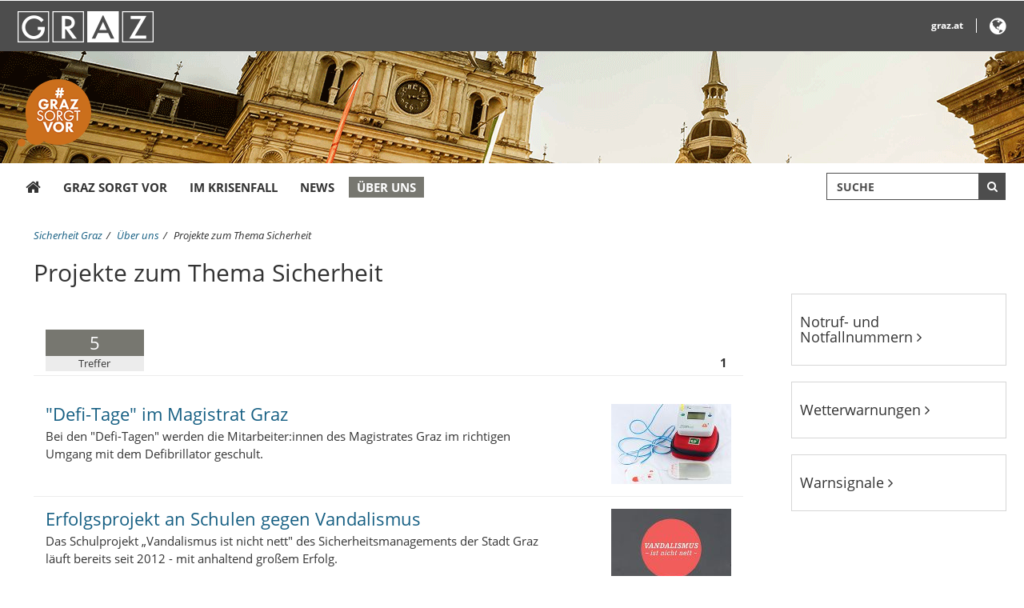

--- FILE ---
content_type: text/html;charset=UTF-8
request_url: https://www.sicherheit.graz.at/cms/ziel/12298999/DE
body_size: 5593
content:
<!DOCTYPE html><html lang="de">
<!-- icomedias Enterprise|CMS, content and information management by icomedias gmbh - http://icomedias.com/ -->
<head><meta content="text/html; charset=utf-8" http-equiv="Content-Type"><meta http-equiv="X-UA-Compatible" content="IE=edge"><meta name="viewport" content="width=device-width, initial-scale=1"><title>Projekte zum Thema Sicherheit - Sicherheit Stadt Graz</title><meta name="description" content="Sicherheit Stadt Graz"><meta name="keywords" content="Sicherheit Stadt Graz"><meta name="author" content="Sicherheit Stadt Graz"><meta name="generator" content="ico-cms"><meta property="og:title" content="Projekte zum Thema Sicherheit"><meta property="og:type" content="website"><meta property="og:url" content="https://www.sicherheit.graz.at/cms/ziel/12298999/DE"><meta property="og:image" content="https://www.graz.at/common/g/fb-sharer-image.jpg"><meta property="og:description" content="Projekte zum Thema Sicherheit"><meta property="og:site_name" content="Sicherheit Stadt Graz"><meta property="og:locale" content="de_DE"><link href="/common/fonts/opensans/css/opensans.css?v=20260112" rel="stylesheet"><link href="/common/css/blueimp-gallery.min.css?v=20260112" rel="stylesheet"><link href="/common/css/allcss.minified.css?v=20260112" rel="stylesheet"><link href="/common/css/core-themenserver.css?v=20260112" rel="stylesheet"><link href="/common.ts/css/main.css?v=20260112" rel="stylesheet"><link href="/common/fonts/font-awesome/css/font-awesome.min.css?v=20260112" rel="stylesheet"><style>
@media (min-width: 992px) {
.header-bg-image {
background-image: url(/cms/bilder/178009/80/0/0/4fd08e97/1920x140-Header.gif);
}
}
</style><link href="https://www.graz.at/cms/ziel/8345527/DE/" type="application/rss+xml" rel="alternate" title="RSS 2.0 für Presseaussendungen"><script>
var _sitelang = 'DE';
var _cmscontext = '12298999';
</script><script src="/common/scripts/jquery-3.1.1.min.js?v=20260112"></script><script src="/common/scripts/allscripts.minified.js?v=20260112"></script><script src="/common.ts/scripts/script.js?v=20260112"></script><script>
window.PDFJS_LOCALE = {
 pdfJsWorker: "/common/3dfb/js/pdf.worker.js",
 pdfJsCMapUrl: "cmaps"
};
</script><script src="/common/3dfb/js/html2canvas.min.js?v=20260112"></script><script src="/common/3dfb/js/three.min.js?v=20260112"></script><script src="/common/3dfb/js/pdf.min.js?v=20260112"></script><script src="/common/3dfb/js/3dflipbook.min.js?v=20260112"></script><script src="/common/scripts/flipbook3d.js?v=20260112"></script><link rel="shortcut icon" href="/common/g/favicons/favicon.ico"><link rel="apple-touch-icon" sizes="57x57" href="/common/g/favicons/apple-icon-57x57.png"><link rel="apple-touch-icon" sizes="60x60" href="/common/g/favicons/apple-icon-60x60.png"><link rel="apple-touch-icon" sizes="72x72" href="/common/g/favicons/apple-icon-72x72.png"><link rel="apple-touch-icon" sizes="76x76" href="/common/g/favicons/apple-icon-76x76.png"><link rel="apple-touch-icon" sizes="114x114" href="/common/g/favicons/apple-icon-114x114.png"><link rel="apple-touch-icon" sizes="120x120" href="/common/g/favicons/apple-icon-120x120.png"><link rel="apple-touch-icon" sizes="144x144" href="/common/g/favicons/apple-icon-144x144.png"><link rel="apple-touch-icon" sizes="152x152" href="/common/g/favicons/apple-icon-152x152.png"><link rel="apple-touch-icon" sizes="180x180" href="/common/g/favicons/apple-icon-180x180.png"><link rel="icon" type="image/png" sizes="192x192" href="/common/g/favicons/android-icon-192x192.png"><link rel="icon" type="image/png" sizes="32x32" href="/common/g/favicons/favicon-32x32.png"><link rel="icon" type="image/png" sizes="96x96" href="/common/g/favicons/favicon-96x96.png"><link rel="icon" type="image/png" sizes="16x16" href="/common/g/favicons/favicon-16x16.png"><meta name="msapplication-TileColor" content="#ffffff"><meta name="msapplication-TileImage" content="/common/g/favicons/ms-icon-144x144.png"><meta name="theme-color" content="#ffffff"></head><body class="server_12215392 cms-liste"><header><section id="accessible_statement" class="container-fluid hidden-print"><div class="row"><section class="col-xs-12"><span>Navigation und Service</span><a accesskey="0" title="[Alt+0] Zum Inhalt" href="/cms/ziel/12298999/DE#ak-content" rel="nofollow">[Alt + 0] - Zum Inhalt</a><a accesskey="1" title="[Alt+1] Zur Startseite" href="/" target="_top" rel="nofollow">[Alt + 1] - Zur Startseite</a><a accesskey="2" title="[Alt+2] Zur Suche" href="/cms/ziel/12298999/DE#search" rel="nofollow">[Alt + 2] - Zur Suche</a><a accesskey="3" title="[Alt+3] Zur Hautpnavigation" href="/cms/ziel/12298999/DE#navbar-collapse-top" rel="nofollow">[Alt + 3] - Zur Navigation</a><a accesskey="4" title="[Alt+4] Kontakt" href="/cms/ziel/12298999/DE#footer" rel="nofollow">[Alt + 4] - Kontakt</a></section></div></section><section class="container visible-print"><div class="row"><section class="col-xs-12"><figure><a href="/" target="_top"><img src="/common.ts/g/logo.png" alt="Link zur Startseite" title="Link zur Startseite" /></a></figure><br></section></div></section><div class="back-top hidden-print" title="Nach oben scrollen" role="button"><span class="fa fa-arrow-circle-up fa-3x"></span></div><section class="container-fluid hidden-print header-main"><section class="container padding-xs-device"><div class="row"><section class="col-md-5 website-label"><div class="hidden-xs"><img src="/common.ts/g/logo-graz.png" alt="Logo der Stadt Graz" title="Logo der Stadt Graz" class="img-responsive" /></div></section><section class="col-md-7 gtg-weather-language"><ul><li class="gtg"><a href="https://www.graz.at" title="Link öffnet ein neues Fenster: Stadt Graz" target="_blank">graz.at</a></li><li class="goog-language-show-hide"><a href="#" rel="nofollow" title="Übersetzen" aria-label="Webseite übersetzen" role="button"><span class="language-text"><i class="fa fa-2x fa-globe" aria-hidden="true"></i></span></a></li><li class="goog-translate-content"><span class="fa fa-caret-up fa-3x arrow-up" aria-hidden="true"></span><span class="fa fa-times fa-2x close-translate-layer goog-language-show-hide" aria-hidden="true" title="Schließen"></span><div class="translate-text">Verwenden Sie Google, um die Website zu übersetzen. Wir übernehmen keine Verantwortung für die Genauigkeit der Übersetzung.</div><div id="google_translate_element"></div></li></ul></section></div></section></section><section class="container-fluid hidden-print header-bg-image"><section class="container padding-xs-device"><div class="row"><section class="col-xs-5 col-md-12 logo"><figure><a href="/" target="_top"><img src="/common.ts/g/logo.png" alt="Link zur Startseite" title="Link zur Startseite" /></a></figure></section><section class="col-xs-7 col-md-12 show-hide-buttons"><div class="navbar-header"><button type="button" class="navbar-toggle" data-toggle="collapse" data-target="#navbar-collapse-top" aria-label="Menü einblenden"><span class="sr-only">Menü einblenden</span><span class="icon-bar"></span><span class="icon-bar"></span><span class="icon-bar"></span></button></div><div class="hidden-md hidden-lg search"><div class="button"><span class="fa fa-search fa-2x"></span></div></div></section></div></section></section></header><section class="container hidden-print padding-xs-device relative"><div class="search-wrapper-top" id="search"><form action="/cms/list/12298999/DE/" method="get" title="Stichwortsuche" role="search"><input type="hidden" name="sort" value="0"><input type="hidden" name="c" value="12215392-"><input type="hidden" name="hits" value="10"><input type="hidden" name="limit" value="J"><input type="hidden" name="typ" value="7,8,9,10,25"><input type="hidden" name="topstyle" value="J"><label for="qu" class="hidden-accessibility">Suche</label><input type="search" class="form-control top-search-input" placeholder="SUCHE" value="" id="qu" name="qu" aria-label="Suchbegriff global"><button class="fa fa-search" title="Suche starten" aria-label="Suche starten"></button></form></div><nav class="navbar navbar-default" role="navigation" aria-label="Primary"><div class="collapse navbar-collapse" id="navbar-collapse-top"><ul class="nav navbar-nav" id="menu-mainnav"><li><a href="/" title="Sicherheit Graz" target="_top"><span class="fa fa-home" aria-hidden="true"></span></a></li><li><a href="/cms/ziel/12218218/DE/" title="Graz sorgt vor" target="_top">Graz sorgt vor</a></li><li><a href="/cms/ziel/12218625/DE/" title="Im Krisenfall" target="_top">Im Krisenfall</a></li><li><a href="/cms/ziel/12224769/DE/" title="News" target="_top">News</a></li><li class="active"><a href="/cms/ziel/12230291/DE/" title="Über uns" target="_top">Über uns</a></li></ul></div></nav></section><section class="container-fluid maincontent-background" id="ak-content"><section class="container padding-xs-device maincontent" role="main"><div class="row"><section class="col-xs-12"><div class="path-buttons-title"><div class="row path hidden-print"><ol class="breadcrumb"><li class="sr-only">Sie sind hier:</li><li><a href="/" target="_top" title="Sicherheit Graz">Sicherheit Graz</a></li><li><a href="/cms/ziel/12230291/DE/" target="_top" title="Über uns">Über uns</a></li><li class="active"><a href="/cms/ziel/12298999/DE/" target="_top" title="Projekte zum Thema Sicherheit">Projekte zum Thema Sicherheit</a></li></ol></div><h1>Projekte zum Thema Sicherheit</h1></div></section></div><div class="row"><section class="col-md-9" id="middle-content"><div class="content-area white"><a id="result" class="hide_txt_anchor"></a><div class="row cms-pagination hidden-print"><section class="col-xs-12 divider"><div class="row padding15"><section class="col-xs-3 col-sm-2 vbottom"><div class="hits-wording"><div class="hits text-center">5</div><div class="wording small text-center">Treffer</div></div></section><section class="col-xs-9 col-sm-4 vbottom"></section><section class="col-xs-12 col-sm-6 vbottom text-right"><div class="pagehits-right"><span class="aktuell">1</span></div></section></div></section></div><div class="row listung"><ul class="clearfix"><li class="col-xs-12 link-block" title='"Defi-Tage" im Magistrat Graz'><div class="row padding15"><section class="col-sm-9"><a href="https://www.sicherheit.graz.at/cms/beitrag/10396585/12298999/Defi_Tage_im_Magistrat_Graz.html" title='"Defi-Tage" im Magistrat Graz' class="link-block-el"><h2>"Defi-Tage" im Magistrat Graz</h2><span class="teaser">Bei den "Defi-Tagen" werden die Mitarbeiter:innen des Magistrates Graz im richtigen Umgang mit dem Defibrillator geschult. </span></a></section><section class="col-sm-3 hidden-xs text-right list-image"><a href="https://www.sicherheit.graz.at/cms/beitrag/10396585/12298999/Defi_Tage_im_Magistrat_Graz.html" title='"Defi-Tage" im Magistrat Graz'><img src="/cms/bilder/178673/80/150/100/3b69ec57/RS17785_Defibrillator_%C3%96RK_LV-N%C3%96_Nanak-Tattyrek.jpg?w=150" alt="Defibrillator" title="Defibrillator © ÖRK_LV-NÖ_Nanak-Tattyrek" class="img-responsive pull-right opacity"></a></section></div></li><li class="col-xs-12 link-block" title="Erfolgsprojekt an Schulen gegen Vandalismus "><div class="row padding15"><section class="col-sm-9"><a href="https://www.sicherheit.graz.at/cms/beitrag/10396588/12298999/Erfolgsprojekt_an_Schulen_gegen_Vandalismus.html" title="Erfolgsprojekt an Schulen gegen Vandalismus " class="link-block-el"><h2>Erfolgsprojekt an Schulen gegen Vandalismus </h2><span class="teaser">Das Schulprojekt „Vandalismus ist nicht nett" des Sicherheitsmanagements der Stadt Graz läuft bereits seit 2012 - mit anhaltend großem Erfolg.</span></a></section><section class="col-sm-3 hidden-xs text-right list-image"><a href="https://www.sicherheit.graz.at/cms/beitrag/10396588/12298999/Erfolgsprojekt_an_Schulen_gegen_Vandalismus.html" title="Erfolgsprojekt an Schulen gegen Vandalismus "><img src="/cms/bilder/178852/80/150/100/1d1f950f/615_vandalismus_StadtGraz.jpg?w=150" alt='Logo "Vandalismus ist nicht nett"' title='Logo "Vandalismus ist nicht nett" © Stadt Graz/SiMa' class="img-responsive pull-right opacity"></a></section></div></li><li class="col-xs-12 link-block" title='"Junior Coach" für Sicherheit und Selbstschutz'><div class="row padding15"><section class="col-sm-9"><a href="https://www.sicherheit.graz.at/cms/beitrag/10396536/12298999/Junior_Coach_fuer_Sicherheit_und_Selbstschutz.html" title='"Junior Coach" für Sicherheit und Selbstschutz' class="link-block-el"><h2>"Junior Coach" für Sicherheit und Selbstschutz</h2><span class="teaser">Beim „Junior Coach", einem Projekt der Stadt Graz für die vierten Klassen Volksschule, werden die Kinder zu kleinen Sicherheitsexpert:innen ausgebildet. </span></a></section><section class="col-sm-3 hidden-xs text-right list-image"><a href="https://www.sicherheit.graz.at/cms/beitrag/10396536/12298999/Junior_Coach_fuer_Sicherheit_und_Selbstschutz.html" title='"Junior Coach" für Sicherheit und Selbstschutz'><img src="/cms/bilder/178856/80/150/100/aa7bc77f/615_JuniorCoach126_Fischer.jpg?w=150" alt='Projekt "Junior Coach" an Grazer Volksschulen' title='Projekt "Junior Coach" an Grazer Volksschulen © Stadt Graz/Fischer' class="img-responsive pull-right opacity"></a></section></div></li><li class="col-xs-12 link-block" title='"Safety Tour": eine Erfolgsgeschichte'><div class="row padding15"><section class="col-sm-9"><a href="https://www.sicherheit.graz.at/cms/beitrag/10396535/12298999/Safety_Tour_eine_Erfolgsgeschichte.html" title='"Safety Tour": eine Erfolgsgeschichte' class="link-block-el"><h2>"Safety Tour": eine Erfolgsgeschichte</h2><span class="teaser">Seit 1999 veranstalten der Österreichische Zivilschutzverband und die Landesverbände jährlich die österreichweite Kinder-Sicherheitsolympiade, die SAFETY-Tour.</span></a></section><section class="col-sm-3 hidden-xs text-right list-image"><a href="https://www.sicherheit.graz.at/cms/beitrag/10396535/12298999/Safety_Tour_eine_Erfolgsgeschichte.html" title='"Safety Tour": eine Erfolgsgeschichte'><img src="/cms/bilder/178861/80/150/100/ebca203b/615_safetyTour_ZSV.jpg?w=150" alt='Logo "Safety Tour" Zivilschutzverband' title='Logo "Safety Tour" Zivilschutzverband © Zivilschutzverband Österreich' class="img-responsive pull-right opacity"></a></section></div></li><li class="col-xs-12 link-block" title="Sicherheitsansprechpersonen im Magistrat Graz "><div class="row padding15"><section class="col-sm-9"><a href="https://www.sicherheit.graz.at/cms/beitrag/10396592/12298999/Sicherheitsansprechpersonen_im_Magistrat_Graz.html" title="Sicherheitsansprechpersonen im Magistrat Graz " class="link-block-el"><h2>Sicherheitsansprechpersonen im Magistrat Graz </h2><span class="teaser">Als einzige Stadt Österreichs bildet der Magistrat Graz interne Sicherheitsansprechpersonen aus. 75 Mitarbeiter:innen üben derzeit diese Aufgabe aus. </span></a></section><section class="col-sm-3 hidden-xs text-right list-image"><a href="https://www.sicherheit.graz.at/cms/beitrag/10396592/12298999/Sicherheitsansprechpersonen_im_Magistrat_Graz.html" title="Sicherheitsansprechpersonen im Magistrat Graz "><img src="/cms/bilder/178862/80/150/100/cbd81951/615_SiAP_3_StadtGraz.jpg?w=150" alt="Sicherheitsansprechperson im Magistrat Graz " title="Sicherheitsansprechperson im Magistrat Graz  © Stadt Graz/SiMa" class="img-responsive pull-right opacity"></a></section></div></li></ul></div><div class="row cms-pagination hidden-print"><section class="col-xs-12 divider"><div class="row padding15"><section class="col-xs-3 col-sm-2 vbottom"><div class="hits-wording"><div class="hits text-center">5</div><div class="wording small text-center">Treffer</div></div></section><section class="col-xs-9 col-sm-4 vbottom"></section><section class="col-xs-12 col-sm-6 vbottom text-right"><div class="pagehits-right"><span class="aktuell">1</span></div></section></div></section></div></div></section><section class="col-md-3 hidden-print" id="right-content"><section class="col-xs-12 col-sm-6 col-md-12 right"><div class="cms-container"><h3><a href="/cms/beitrag/10395662/12250150" target="_top" title="Link zu: Notruf- und Notfallnummern">Notruf- und Notfallnummern <span class="fa fa-angle-right" aria-hidden="true"></span></a></h3></div></section><div class="clearfix visible-sm-block"></div><section class="col-xs-12 col-sm-6 col-md-12 right"><div class="cms-container"><h3><a href="/cms/ziel/12218625/DE/?cms_nearest=10396450" target="_top" title="Link zu: Wetterwarnungen">Wetterwarnungen <span class="fa fa-angle-right" aria-hidden="true"></span></a></h3></div></section><div class="clearfix visible-sm-block"></div><section class="col-xs-12 col-sm-6 col-md-12 right"><div class="cms-container"><h3><a href="/cms/ziel/12218625/DE/?cms_nearest=10396040" target="_top" title="Link zu: Warnsignale">Warnsignale <span class="fa fa-angle-right" aria-hidden="true"></span></a></h3></div></section><div class="clearfix visible-sm-block"></div></section></div></section></section><section class="container-fluid hidden-print background-bottom" aria-label="links"><a data-toggle="collapse" href="#collapseFooterInfo" aria-expanded="false" aria-controls="collapseFooterInfo" class="hidden-md hidden-lg footer-collapse"><strong>Weitere Links</strong><span class="fa fa-arrow-circle-down icon" aria-hidden="true"></span></a><section class="container padding-xs-device background-bottom-wrapper collapse" id="collapseFooterInfo"><div class="row"><ul class="col-sm-4">
<li>Quicklinks</li>        	
<li><a href="/sitemap" title="Sitemap" target="_top">Sitemap</a></li>
<li><a href="/cms/ziel/12230291/DE/" title="Kontakt">Kontakt</a></li>
<li><a href="/cms/beitrag/10395639/12250217/" title="Bombenblindgängerkataster">Bombenblindgängerkataster</a></li>
<li><a href="/cms/beitrag/10395662/12250150/" title="Notruf- und Notfallnummern">Notruf- und Notfallnummern</a></li>
</ul>
<ul class="col-sm-4">
<li>Weitere Websites</li>
<li><a href="https://katastrophenschutz.graz.at" title="Berufsfeuerwehr Graz" target="_blank">Berufsfeuerwehr Graz</a></li>
<li><a href="https://ff-graz.at/" title="Freiwillige Feuerwehr Graz" target="_blank">Freiwillige Feuerwehr Graz</a></li>
<li><a href="https://www.roteskreuz.at/steiermark/landesverband-und-bezirksstellen/graz-stadt" title="Rotes Kreuz Graz" target="_blank">Österreichisches Rotes Kreuz Graz</a></li>
<li><a href="https://gps.graz.at" title="Grazer Parkraum- und Sicherheitsservice" target="_blank">Grazer Parkraum- und Sicherheitsservice</a></li>
<li><a href="https://www.holding-graz.at/de/mobilitaet/#fahrgastinfos-graz-linien" title="Holding Graz Linien Fahrgastinformation" target="_blank">Holding Graz Linien Fahrgastinformation</a></li>
<li><a href="https://www.katastrophenschutz.steiermark.at/cms/ziel/5461/DE/" title="Landeswarnzentrale" target="_blank">Landeswarnzentrale</a></li>
<li><a href="https://www.bundesheer.at/steiermark" title="Militärkommando Steiermark" target="_blank">Militärkommando Steiermark</a></li>
<li><a href="https://www.polizei.gv.at/stmk/lpd/start.aspx" target=blank" title="Polizei">Polizei Graz</a></li>
<li><a href="https://warnungen.zamg.at/wsapp/de/alle/heute/-114294,135787,916956,656246" target="blank" title="Wetterwarnungen">GeoSphere-Wetterwarnungen</a></li>
<li><a href="https://www.zivilschutz.steiermark.at" target="blank" title="Zivilschutzverband Steiermark">Zivilschutzverband Steiermark</a></li>
</ul>
<ul class="col-sm-4">
<li>Folgen Sie uns</li>
<li><span class="fa fa-facebook" aria-hidden="true"></span><a href="https://www.facebook.com/stadtgraz" title="Link öffnet ein neues Fenster: Facebook: Stadt Graz" target="_blank">Stadt Graz</a></li>
<li><span class="fa fa-facebook" aria-hidden="true"></span><a href="https://www.facebook.com/berufsfeuerwehrgraz" title="Link öffnet ein neues Fenster: Facebook: Berufsfeuerwehr Graz" target="_blank">Berufsfeuerwehr Graz</a></li>    
<li><span class="fa fa-twitter" aria-hidden="true"></span><a href="https://twitter.com/grazstadt" title="Link öffnet ein neues Fenster: Twitter: @GrazStadt" target="_blank">@GrazStadt</a></li>        
<li><span class="fa fa-instagram" aria-hidden="true"></span><a href="https://www.instagram.com/stadtgraz/" title="Link öffnet ein neues Fenster: Instagram: @stadtgraz" target="_blank">Stadt Graz</a></li>
</ul></div></section></section><footer class="container hidden-print padding-xs-device" id="footer"><div class="row"><section class="col-xs-12"><ul>
    <li><a href="/cms/beitrag/10398536/12230291/" target="_top" title="Copyright">© 2025 Sicherheit Stadt Graz</a></li>
    <li><a href="/cms/beitrag/10396567/12230291/" target="_top" title="Impressum">Impressum</a></li>
    <li><a href="https://www.graz.at/datenschutz" target="_blank" title="Link öffnet ein neues Fenster: Datenschutz Stadt Graz">Datenschutz</a></li>
    </ul></section></div></footer><!-- Matomo -->
<script>
if(document.cookie.indexOf("cookieconsent_status=allow") > -1) {
  var _paq = window._paq = window._paq || [];
  /* tracker methods like "setCustomDimension" should be called before "trackPageView" */
  _paq.push(['trackPageView']);
  _paq.push(['enableLinkTracking']);
  (function() {
    var u="https://www.graz.at/piwik/";
    _paq.push(['setTrackerUrl', u+'matomo.php']);
    _paq.push(['setSiteId', '20']);
    var d=document, g=d.createElement('script'), s=d.getElementsByTagName('script')[0];
    g.async=true; g.src=u+'matomo.js'; s.parentNode.insertBefore(g,s);
  })();
}
</script>
<!-- End Matomo Code --><script>
/*<![CDATA[*/
(function() {
var sz = document.createElement('script'); sz.type = 'text/javascript'; sz.async = true;
sz.src = '//ssl.siteimprove.com/js/siteanalyze_89418.js';
var s = document.getElementsByTagName('script')[0]; s.parentNode.insertBefore(sz, s);
})();
/*]]>*/
</script><script src="https://webcachex-eu.datareporter.eu/loader/v2/cmp-load.js?url=a86c522e-04a6-4a92-a717-ec235e603cf7.r3PtlpQZ5q4q.Bz9" defer></script><div id="blueimp-gallery" class="blueimp-gallery blueimp-gallery-controls"><div class="slides"></div><h3 class="title">Bildergalerie</h3><div class="bildtext-wrapper small hidden-xs hidden-sm"><span class="bildtext"></span></div><div class="download-image-link small"></div><a class="prev"><span class="fa fa-angle-left" aria-hidden="true"></span></a><a class="next"><span class="fa fa-angle-right" aria-hidden="true"></span></a><a class="close"><span class="fa fa-times" aria-hidden="true"></span></a><ol class="indicator hidden-xs hidden-sm"></ol></div><!--monitoring (c) icomedias.com--></body></html>


--- FILE ---
content_type: text/css
request_url: https://www.sicherheit.graz.at/common/fonts/opensans/css/opensans.css?v=20260112
body_size: 513
content:
/* open-sans-300 - latin */
@font-face {
  font-family: 'Open Sans';
  font-style: normal;
  font-weight: 300;
  src: url('../fonts/open-sans-v17-latin-300.eot'); /* IE9 Compat Modes */
  src: local('Open Sans Light'), local('OpenSans-Light'),
       url('../fonts/open-sans-v17-latin-300.eot?#iefix') format('embedded-opentype'), /* IE6-IE8 */
       url('../fonts/open-sans-v17-latin-300.woff2') format('woff2'), /* Super Modern Browsers */
       url('../fonts/open-sans-v17-latin-300.woff') format('woff'), /* Modern Browsers */
       url('../fonts/open-sans-v17-latin-300.ttf') format('truetype'), /* Safari, Android, iOS */
       url('../fonts/open-sans-v17-latin-300.svg#OpenSans') format('svg'); /* Legacy iOS */
}
/* open-sans-300italic - latin */
@font-face {
  font-family: 'Open Sans';
  font-style: italic;
  font-weight: 300;
  src: url('../fonts/open-sans-v17-latin-300italic.eot'); /* IE9 Compat Modes */
  src: local('Open Sans Light Italic'), local('OpenSans-LightItalic'),
       url('../fonts/open-sans-v17-latin-300italic.eot?#iefix') format('embedded-opentype'), /* IE6-IE8 */
       url('../fonts/open-sans-v17-latin-300italic.woff2') format('woff2'), /* Super Modern Browsers */
       url('../fonts/open-sans-v17-latin-300italic.woff') format('woff'), /* Modern Browsers */
       url('../fonts/open-sans-v17-latin-300italic.ttf') format('truetype'), /* Safari, Android, iOS */
       url('../fonts/open-sans-v17-latin-300italic.svg#OpenSans') format('svg'); /* Legacy iOS */
}
/* open-sans-regular - latin */
@font-face {
  font-family: 'Open Sans';
  font-style: normal;
  font-weight: 400;
  src: url('../fonts/open-sans-v17-latin-regular.eot'); /* IE9 Compat Modes */
  src: local('Open Sans Regular'), local('OpenSans-Regular'),
       url('../fonts/open-sans-v17-latin-regular.eot?#iefix') format('embedded-opentype'), /* IE6-IE8 */
       url('../fonts/open-sans-v17-latin-regular.woff2') format('woff2'), /* Super Modern Browsers */
       url('../fonts/open-sans-v17-latin-regular.woff') format('woff'), /* Modern Browsers */
       url('../fonts/open-sans-v17-latin-regular.ttf') format('truetype'), /* Safari, Android, iOS */
       url('../fonts/open-sans-v17-latin-regular.svg#OpenSans') format('svg'); /* Legacy iOS */
}
/* open-sans-italic - latin */
@font-face {
  font-family: 'Open Sans';
  font-style: italic;
  font-weight: 400;
  src: url('../fonts/open-sans-v17-latin-italic.eot'); /* IE9 Compat Modes */
  src: local('Open Sans Italic'), local('OpenSans-Italic'),
       url('../fonts/open-sans-v17-latin-italic.eot?#iefix') format('embedded-opentype'), /* IE6-IE8 */
       url('../fonts/open-sans-v17-latin-italic.woff2') format('woff2'), /* Super Modern Browsers */
       url('../fonts/open-sans-v17-latin-italic.woff') format('woff'), /* Modern Browsers */
       url('../fonts/open-sans-v17-latin-italic.ttf') format('truetype'), /* Safari, Android, iOS */
       url('../fonts/open-sans-v17-latin-italic.svg#OpenSans') format('svg'); /* Legacy iOS */
}
/* open-sans-600 - latin */
@font-face {
  font-family: 'Open Sans';
  font-style: normal;
  font-weight: 600;
  src: url('../fonts/open-sans-v17-latin-600.eot'); /* IE9 Compat Modes */
  src: local('Open Sans SemiBold'), local('OpenSans-SemiBold'),
       url('../fonts/open-sans-v17-latin-600.eot?#iefix') format('embedded-opentype'), /* IE6-IE8 */
       url('../fonts/open-sans-v17-latin-600.woff2') format('woff2'), /* Super Modern Browsers */
       url('../fonts/open-sans-v17-latin-600.woff') format('woff'), /* Modern Browsers */
       url('../fonts/open-sans-v17-latin-600.ttf') format('truetype'), /* Safari, Android, iOS */
       url('../fonts/open-sans-v17-latin-600.svg#OpenSans') format('svg'); /* Legacy iOS */
}
/* open-sans-600italic - latin */
@font-face {
  font-family: 'Open Sans';
  font-style: italic;
  font-weight: 600;
  src: url('../fonts/open-sans-v17-latin-600italic.eot'); /* IE9 Compat Modes */
  src: local('Open Sans SemiBold Italic'), local('OpenSans-SemiBoldItalic'),
       url('../fonts/open-sans-v17-latin-600italic.eot?#iefix') format('embedded-opentype'), /* IE6-IE8 */
       url('../fonts/open-sans-v17-latin-600italic.woff2') format('woff2'), /* Super Modern Browsers */
       url('../fonts/open-sans-v17-latin-600italic.woff') format('woff'), /* Modern Browsers */
       url('../fonts/open-sans-v17-latin-600italic.ttf') format('truetype'), /* Safari, Android, iOS */
       url('../fonts/open-sans-v17-latin-600italic.svg#OpenSans') format('svg'); /* Legacy iOS */
}
/* open-sans-700 - latin */
@font-face {
  font-family: 'Open Sans';
  font-style: normal;
  font-weight: 700;
  src: url('../fonts/open-sans-v17-latin-700.eot'); /* IE9 Compat Modes */
  src: local('Open Sans Bold'), local('OpenSans-Bold'),
       url('../fonts/open-sans-v17-latin-700.eot?#iefix') format('embedded-opentype'), /* IE6-IE8 */
       url('../fonts/open-sans-v17-latin-700.woff2') format('woff2'), /* Super Modern Browsers */
       url('../fonts/open-sans-v17-latin-700.woff') format('woff'), /* Modern Browsers */
       url('../fonts/open-sans-v17-latin-700.ttf') format('truetype'), /* Safari, Android, iOS */
       url('../fonts/open-sans-v17-latin-700.svg#OpenSans') format('svg'); /* Legacy iOS */
}
/* open-sans-700italic - latin */
@font-face {
  font-family: 'Open Sans';
  font-style: italic;
  font-weight: 700;
  src: url('../fonts/open-sans-v17-latin-700italic.eot'); /* IE9 Compat Modes */
  src: local('Open Sans Bold Italic'), local('OpenSans-BoldItalic'),
       url('../fonts/open-sans-v17-latin-700italic.eot?#iefix') format('embedded-opentype'), /* IE6-IE8 */
       url('../fonts/open-sans-v17-latin-700italic.woff2') format('woff2'), /* Super Modern Browsers */
       url('../fonts/open-sans-v17-latin-700italic.woff') format('woff'), /* Modern Browsers */
       url('../fonts/open-sans-v17-latin-700italic.ttf') format('truetype'), /* Safari, Android, iOS */
       url('../fonts/open-sans-v17-latin-700italic.svg#OpenSans') format('svg'); /* Legacy iOS */
}
/* open-sans-800 - latin */
@font-face {
  font-family: 'Open Sans';
  font-style: normal;
  font-weight: 800;
  src: url('../fonts/open-sans-v17-latin-800.eot'); /* IE9 Compat Modes */
  src: local('Open Sans ExtraBold'), local('OpenSans-ExtraBold'),
       url('../fonts/open-sans-v17-latin-800.eot?#iefix') format('embedded-opentype'), /* IE6-IE8 */
       url('../fonts/open-sans-v17-latin-800.woff2') format('woff2'), /* Super Modern Browsers */
       url('../fonts/open-sans-v17-latin-800.woff') format('woff'), /* Modern Browsers */
       url('../fonts/open-sans-v17-latin-800.ttf') format('truetype'), /* Safari, Android, iOS */
       url('../fonts/open-sans-v17-latin-800.svg#OpenSans') format('svg'); /* Legacy iOS */
}
/* open-sans-800italic - latin */
@font-face {
  font-family: 'Open Sans';
  font-style: italic;
  font-weight: 800;
  src: url('../fonts/open-sans-v17-latin-800italic.eot'); /* IE9 Compat Modes */
  src: local('Open Sans ExtraBold Italic'), local('OpenSans-ExtraBoldItalic'),
       url('../fonts/open-sans-v17-latin-800italic.eot?#iefix') format('embedded-opentype'), /* IE6-IE8 */
       url('../fonts/open-sans-v17-latin-800italic.woff2') format('woff2'), /* Super Modern Browsers */
       url('../fonts/open-sans-v17-latin-800italic.woff') format('woff'), /* Modern Browsers */
       url('../fonts/open-sans-v17-latin-800italic.ttf') format('truetype'), /* Safari, Android, iOS */
       url('../fonts/open-sans-v17-latin-800italic.svg#OpenSans') format('svg'); /* Legacy iOS */
}

--- FILE ---
content_type: text/css
request_url: https://www.sicherheit.graz.at/common/css/core-themenserver.css?v=20260112
body_size: 460
content:
/*Website Label links*/
.header-main .website-label {
	display: inline-block;
   vertical-align: middle;
  	float: none;
  	margin-top: 5px;
  	/*only for height header*/
  	margin-bottom: 4px;
	color:#fff;
	font-size:12px;
}

@media (min-width: 992px) {
  .header-main .website-label {
    font-size:14px;
  }
}

.header-main .website-label a {
    color:#fff;
}

.header-main .gtg-weather-language ul li.header-icon-links-right {
	margin-top: 2px;
}

.header-main .gtg-weather-language ul li.header-icon-links-right .fa {
	padding-right: 15px;
    transition: transform 0.2s ease, -webkit-transform 0.2s ease;
}

.header-main .gtg-weather-language ul li.header-icon-links-right .fa:hover {
	transform: scale(1.2);
}

.header-main .gtg-weather-language ul li.header-icon-links-right a:last-child .fa {
	padding-right: 0;
}

/* .header-main .gtg-weather-language .fa {
    padding-right: 15px;
} */

/* @media (min-width: 768px) {
  .header-main .gtg-weather-language .fa {
    padding-right: 25px;
}
} */

/* .header-main .gtg-weather-language a:last-child .fa {
    padding-right: 0;
} */

.header-main .gtg-weather-language ul li.goog-language-show-hide {
	margin-top: 2px;
}

.header-main .gtg-weather-language ul li .language-text {
	font-size: inherit;
}

.header-main .gtg-weather-language ul li .language-text .fa {
	transition: transform 0.2s ease, -webkit-transform 0.2s ease;
}

.header-main .gtg-weather-language ul li .language-text .fa:hover {
	transform: scale(1.2);
}

/*Static Carousel*/
@media (min-width: 768px) {
  #homeCarousel.carousel.with-min-height {
	background-color:#fff;
  	min-height: 328px;
  }
}

@media (min-width: 992px) {
  #homeCarousel.carousel.with-min-height {
  	min-height: 340px;
  }
}

@media (min-width: 1256px) {
  #homeCarousel.carousel.with-min-height {
  	min-height: 407.5px;
  }
}

#homeCarousel .list-group-item img {
	opacity: 1;
}

/*Button Readspeaker Standard auf none*/
.buttons-social ul li.vorlesen-wrappper {
	display: none;
}

--- FILE ---
content_type: text/css
request_url: https://www.sicherheit.graz.at/common.ts/css/main.css?v=20260112
body_size: 942
content:
/******START THEMING******/

/***Start Bootstrap Theming***/
.form-control,
.form-control:focus {
	border-color: #4d4d4d;
}
/***End Bootstrap Theming***/


/***Start Core Theming***/
button {
	background-color: #4d4d4d;
}

.header-bg-image .show-hide-buttons .search .button {
	background-color: #4d4d4d;
}

.header-bg-image .show-hide-buttons .search .button:hover {
	border-color: #4d4d4d;
}
.header-bg-image .show-hide-buttons .search .button:hover .fa {
	color: #4d4d4d;
}

.search-wrapper-top .form-control::-moz-placeholder {
	color: #4d4d4d;
}

.search-wrapper-top .form-control::-ms-input-placeholder {
	color: #4d4d4d;
}

.search-wrapper-top .form-control::-webkit-input-placeholder {
	color: #4d4d4d;
}

.search-wrapper-top .form-control::placeholder {
	color: #4d4d4d;
}

.search-wrapper-top .top-search-input {
	color: #4d4d4d;
}

.maincontent-background {
    background-color: #fff;
}
/***End Core Theming***/


/***Start Menu Theming***/
.navbar-toggle {
    background: #4d4d4d;
  }
  
  .navbar-toggle:hover, 
  .navbar-toggle:focus { 
    border-color: #4d4d4d;
  }
  .navbar-toggle:hover .icon-bar, 
  .navbar-toggle:focus .icon-bar {
    background-color: #4d4d4d;
  }
  /***End Menu Theming***/

/******END THEMING******/


/******START Sicherheit******/
.goog-translate-content {
    top: 50px;
}

@media (min-width: 768px) {
    .pr {
        padding-right: 100px;
    }
}

.header-main .website-label .hidden-xs  {
    display: block !important;
}

.header-main .gtg-weather-language {
    margin-top: 10px;
}

@media (max-width: 767px) {
    .digitale-stadt .equalheight {
        height: auto !important;
    }
}

img.mb {
    margin-bottom: 15px;
}

.digitale-stadt-icons .content {
    padding: 10px !important;
}

.digitale-stadt-icons .content.icon {
padding: 0 !important;
}

.digitale-stadt h2 {    
    margin-bottom: 0;
    font-size: 28px; 
}

.digitale-stadt .single-entry .txt-image {
    padding: 10px 0;
}

.digitale-stadt .single-entry, 
.digitale-stadt .single-entry a,
.digitale-stadt .triple-entry, 
.digitale-stadt .triple-entry a {
    color: #fff !important;
}

@media print {
    .digitale-stadt .single-entry, 
    .digitale-stadt .single-entry a,
    .digitale-stadt .triple-entry, 
    .digitale-stadt .triple-entry a {
        color: #333 !important;
    }
}

#home-content .digitale-stadt .single-entry ul li:before,
#home-content .digitale-stadt .triple-entry ul li:before {
    color: #fff;
}

/* .digitale-stadt .single-entry a:not(.noicon-after):after, */
.digitale-stadt .triple-entry a:not(.noicon-after):after {
    font-family: FontAwesome;
    content: "\f105";
    padding-left: 5px;
}

.digitale-stadt .single-entry h3, 
.digitale-stadt .triple-entry h3 {
    margin-top: 0;
}

@media (min-width: 768px) {
    .digitale-stadt .triple-entry {
        padding-right: 18px;
    }
}

.digitale-stadt .triple-entry .triple-height {
    padding: 10px;
}

@media (min-width: 768px) {
    .digitale-stadt .triple-entry .triple-height {        
        height: 33.33333%;
        border-bottom: 10px solid #fff;
    }
}

.digitale-stadt .triple-entry .triple-height.two {
    background-color: #00709c;
}

.digitale-stadt .triple-entry .triple-height.three {
    background-color: #72740b;
}

.digitale-stadt .triple-entry .triple-height.four {
    background-color: #1f7f63;
    border-bottom: none;
}

.digitale-stadt .single-entry {
    background-color: #004368;
}

.digitale-stadt .single-entry .single-height {
    overflow-x: auto;
    padding: 10px;
}

a.digitale-stadt-dark {
    color:#333
}

.txtblock-wrapper.aufklappen .figure-wrapper {
    background: #eeeeef;
}

@media (min-width: 768px) {
    .txtblock-wrapper.aufklappen .figure-wrapper {
        padding: 10px 15px;
    }
}

#beitrag-dienststelle-content .beitrag-dienststelle .boxes.bg-blue {
    background-color: #fff;
}

.server_12215392 .buttons-social ul li.vorlesen-wrappper {
	display: list-item;
}
/******END Sicherheit******/